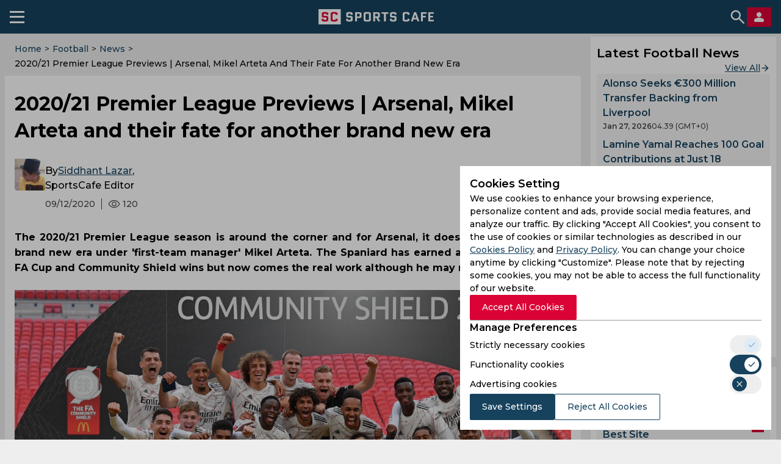

--- FILE ---
content_type: image/svg+xml
request_url: https://sportscafe.in/img/es3/icons/football.svg
body_size: 142619
content:
<svg width="24" height="25" viewBox="0 0 24 25" fill="none" xmlns="http://www.w3.org/2000/svg" xmlns:xlink="http://www.w3.org/1999/xlink">
<rect y="0.143921" width="24" height="24" fill="url(#pattern0_5490_23953)"/>
<defs>
<pattern id="pattern0_5490_23953" patternContentUnits="objectBoundingBox" width="1" height="1">
<use xlink:href="#image0_5490_23953" transform="scale(0.00059988)"/>
</pattern>
<image id="image0_5490_23953" width="1667" height="1667" xlink:href="[data-uri]"/>
</defs>
</svg>


--- FILE ---
content_type: image/svg+xml
request_url: https://sportscafe.in/img/es3/icons/instagram.svg
body_size: 478
content:
<svg width="25" height="24" viewBox="0 0 25 24" fill="none" xmlns="http://www.w3.org/2000/svg">
<g clip-path="url(#clip0_1591_23680)">
<path d="M1.74971 1.63329C-0.136289 3.59229 0.249711 5.67329 0.249711 11.9953C0.249711 17.2453 -0.666289 22.5083 4.12771 23.7473C5.62471 24.1323 18.8887 24.1323 20.3837 23.7453C22.3797 23.2303 24.0037 21.6113 24.2257 18.7883C24.2567 18.3943 24.2567 5.60329 24.2247 5.20129C23.9887 2.19429 22.1377 0.461291 19.6987 0.110291C19.1397 0.0292905 19.0277 0.00529053 16.1597 0.000290535C5.98671 0.00529053 3.75671 -0.44771 1.74971 1.63329Z" fill="url(#paint0_linear_1591_23680)"/>
<path d="M12.2483 3.13892C8.6173 3.13892 5.1693 2.81592 3.8523 6.19592C3.3083 7.59192 3.3873 9.40492 3.3873 12.0009C3.3873 14.2789 3.3143 16.4199 3.8523 17.8049C5.1663 21.1869 8.6423 20.8629 12.2463 20.8629C15.7233 20.8629 19.3083 21.2249 20.6413 17.8049C21.1863 16.3949 21.1063 14.6089 21.1063 12.0009C21.1063 8.53892 21.2973 6.30392 19.6183 4.62592C17.9183 2.92592 15.6193 3.13892 12.2443 3.13892H12.2483ZM11.4543 4.73592C19.0283 4.72392 19.9923 3.88192 19.4603 15.5789C19.2713 19.7159 16.1213 19.2619 12.2493 19.2619C5.1893 19.2619 4.9863 19.0599 4.9863 11.9969C4.9863 4.85192 5.5463 4.73992 11.4543 4.73392V4.73592ZM16.9783 6.20692C16.3913 6.20692 15.9153 6.68292 15.9153 7.26992C15.9153 7.85692 16.3913 8.33292 16.9783 8.33292C17.5653 8.33292 18.0413 7.85692 18.0413 7.26992C18.0413 6.68292 17.5653 6.20692 16.9783 6.20692ZM12.2483 7.44992C9.7353 7.44992 7.6983 9.48792 7.6983 12.0009C7.6983 14.5139 9.7353 16.5509 12.2483 16.5509C14.7613 16.5509 16.7973 14.5139 16.7973 12.0009C16.7973 9.48792 14.7613 7.44992 12.2483 7.44992ZM12.2483 9.04692C16.1533 9.04692 16.1583 14.9549 12.2483 14.9549C8.3443 14.9549 8.3383 9.04692 12.2483 9.04692Z" fill="white"/>
</g>
<defs>
<linearGradient id="paint0_linear_1591_23680" x1="1.79573" y1="22.4674" x2="24.1012" y2="3.16227" gradientUnits="userSpaceOnUse">
<stop stop-color="#FFDD55"/>
<stop offset="0.5" stop-color="#FF543E"/>
<stop offset="1" stop-color="#C837AB"/>
</linearGradient>
<clipPath id="clip0_1591_23680">
<rect width="24" height="24" fill="white" transform="translate(0.25)"/>
</clipPath>
</defs>
</svg>
